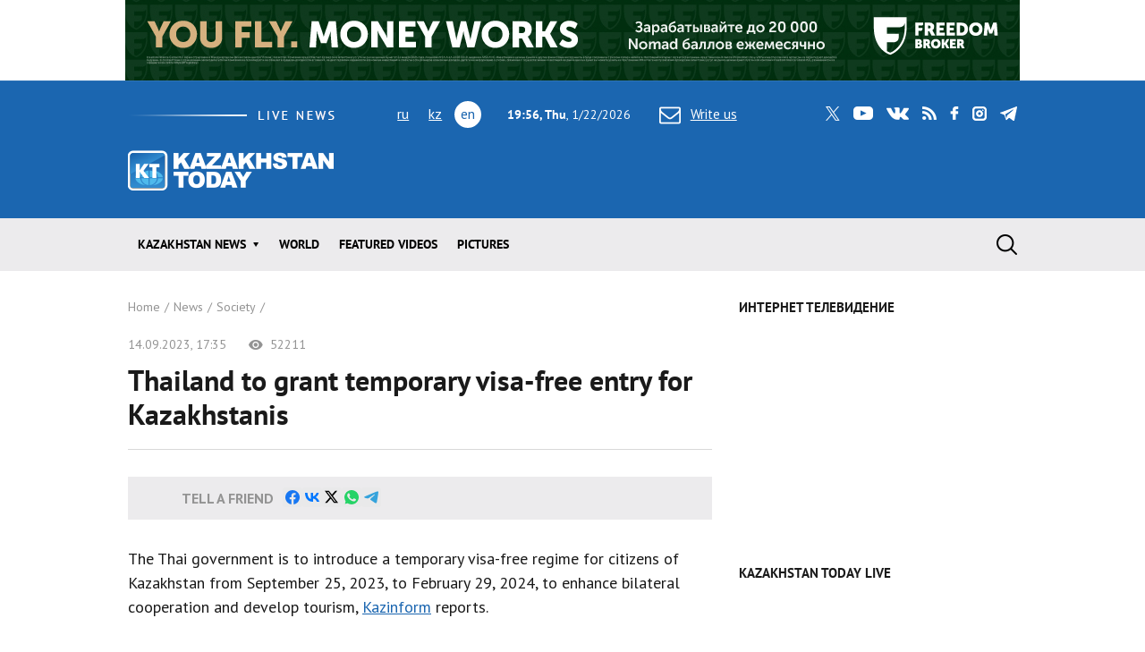

--- FILE ---
content_type: text/html; charset=utf-8
request_url: https://www.kt.kz/eng/society/thailand_to_grant_temporary_visa-free_entry_for_kazakhstanis_1377955435.html
body_size: 12988
content:
<!DOCTYPE html><html lang="en"><head><!--Required meta tags--><meta charset="utf-8" /><meta content="width=device-width, initial-scale=1, shrink-to-fit=no" name="viewport" /><meta content="Sun,Mon,Tue,Wed,Thu,Fri,Sat" name="abbr-day-names" /><meta name="csrf-param" content="authenticity_token" />
<meta name="csrf-token" content="OYbnIyDlk8V/P6Tk/pULtV22cPHbuqGAj4cvdyS3IC7IkKrV2nyt5tByYdVNTq+99Ib5fE5QXwpvz2r+SqySdQ==" /><title>Thailand to grant temporary visa-free entry for Kazakhstanis | Kazakhstan Today</title><meta name="keywords" content="Society, society, Kazakhstan news" />
<meta property="og:type" content="article" />
<meta property="og:locale" content="en" />
<meta property="og:title" content="Thailand to grant temporary visa-free entry for Kazakhstanis | Kazakhstan Today" />
<meta property="og:description" content="" /><link href="/eng/rss" rel="alternate" type="application/rss+xml" /><!--JavaScript--><script src="/packs/application-8832192e37c2a894b63b.js"></script><script src="/packs/common-fb325b097b83f3d9ae61.js"></script><!--CSS--><link rel="stylesheet" media="screen" href="/packs/application-3e423e02c29aa05e609a0a6d89c3a52f.css" /><link rel="stylesheet" media="screen" href="https://fonts.googleapis.com/css?family=PT+Sans:400,400i,700,700i&amp;amp;subset=cyrillic,cyrillic-ext" /><!-- Google tag (gtag.js) -->
<script async src="https://www.googletagmanager.com/gtag/js?id=G-XZSBP5K7W6"></script>
<script>
  window.dataLayer = window.dataLayer || [];
  function gtag(){dataLayer.push(arguments);}
  gtag('js', new Date());

  gtag('config', 'G-XZSBP5K7W6');
</script>

<!-- Yandex.RTB -->
<script>window.yaContextCb=window.yaContextCb||[]</script>
<script src="https://yandex.ru/ads/system/context.js" async></script></head><body><div class="top-stretch-bnr"><div class="a-image-bg" style="width: 1000px; height: 90px; "><a target="_blank" rel="nofollow" href="/a/click/67a0275f863b1d48610aaab5"><img src="https://www.kt.kz/neofiles/serve-image/690097f2ee7d2a0025232235" /></a></div></div><header class="header" role="banner"><div class="container d-none d-lg-block"><div class="header__first"><div class="header__live"><img alt="live news" src="/packs/images/site/live_news-dfc37f7ffc34bf7c1cebdafc7124c41d.gif" /></div><div class="header__lang"><ul class="header__lang-list"><li><a href="/rus/society/thailand_to_grant_temporary_visa-free_entry_for_kazakhstanis_1377955435.html">ru</a></li><li><a href="/kaz/society/thailand_to_grant_temporary_visa-free_entry_for_kazakhstanis_1377955435.html">kz</a></li><li class="current">en</li></ul></div><div class="header__date"><span id="data"><b>00:56, Fri</b>, 23.01.2026</span></div><div class="header__letter"><a data-toggle="modal" data-target=".modal-feedback" href="#"><i class="icon icon-letter"></i>Write us</a></div><div class="header__social"><div class="d-none d-lg-block"><ul class="social"><li class="social__item"><a class="icon icon-twitter" target="_blank" href="https://twitter.com/KaztodayKT">twitter</a></li><li class="social__item"><a class="icon icon-youtube" target="_blank" href="https://www.youtube.com/channel/UCEcAvG-vr8rlRKpH_9u5J7w">youtube</a></li><li class="social__item"><a class="icon icon-vk" target="_blank" href="https://vk.com/kazakhstantoday">vk</a></li><li class="social__item"><a class="icon icon-rss" href="/rus/rss">rss</a></li><li class="social__item"><a class="icon icon-facebook" target="_blank" href="https://www.facebook.com/pages/Kazakhstan-Today/148780348533229">facebook</a></li><li class="social__item"><a class="icon icon-instagram" target="_blank" href="https://www.instagram.com/kaztodaykt/">instagram</a></li><li class="social__item"><a class="icon icon-telegram" target="_blank" href="https://t.me/kaztodaykt">telegram</a></li></ul></div></div></div><div class="header__second"><div class="header__logo"><a href="/eng"><img alt="Kazakhstan today" src="/packs/images/site/logo-1133c521ce834efeb3f5a1ad9bb86345.png" /></a></div><div class="header__currency"><ul class="currency" data-url="/proxy/currency" id="currency-widget"><li class="currency__item usd"></li><li class="currency__item eur"></li><li class="currency__item rub"></li></ul></div></div></div><nav class="navbar navbar-expand-lg"><div class="container"><div class="logo-lang-mobile"><ul class="header__lang-list"><li><a href="/rus/society/thailand_to_grant_temporary_visa-free_entry_for_kazakhstanis_1377955435.html">ru</a></li><li><a href="/kaz/society/thailand_to_grant_temporary_visa-free_entry_for_kazakhstanis_1377955435.html">kz</a></li><li class="current">en</li></ul></div><div class="logo-mobile"><a href="/eng"><img alt="Kazakhstan today" src="/packs/images/site/logo-mobile-31777d1bd7f7fe3bf4d09a7f96c3c690.png" /></a></div><button aria-controls="navbarSupportedContent" aria-expanded="false" aria-label="Toggle navigation" class="navbar-toggler collapsed" data-target="#navbarSupportedContent" data-toggle="collapse" type="button"></button><div class="collapse navbar-collapse" id="navbarSupportedContent"><ul class="main-menu"><li class="main-menu__item dropdown"><a class="main-menu__link" data-toggle="dropdown" aria-haspopup="true" aria-expanded="false" href="/eng/all">Kazakhstan news</a><ul class="dropdown-menu"><li><a href="/eng/economy">Economy</a></li><li><a href="/eng/politics">Politics</a></li><li><a href="/eng/international_affair">Foreign policy</a></li><li><a href="/eng/society">Society</a></li><li><a href="/eng/incidents">Incidents</a></li><li><a href="/eng/sports">Sports</a></li><li><a href="/eng/government">Government</a></li></ul></li><li class="main-menu__item"><a class="main-menu__link " href="/eng/world">World</a></li><li class="main-menu__item"><a class="main-menu__link " href="/eng/video">Featured videos</a></li><li class="main-menu__item"><a class="main-menu__link " href="/eng/gallery">Pictures</a></li><li class="main-menu__item main-menu__item--social"><div class="d-none d-lg-block"><ul class="social"><li class="social__item"><a class="icon icon-twitter" target="_blank" href="https://twitter.com/KaztodayKT">twitter</a></li><li class="social__item"><a class="icon icon-youtube" target="_blank" href="https://www.youtube.com/channel/UCEcAvG-vr8rlRKpH_9u5J7w">youtube</a></li><li class="social__item"><a class="icon icon-vk" target="_blank" href="https://vk.com/kazakhstantoday">vk</a></li><li class="social__item"><a class="icon icon-rss" href="/rus/rss">rss</a></li><li class="social__item"><a class="icon icon-facebook" target="_blank" href="https://www.facebook.com/pages/Kazakhstan-Today/148780348533229">facebook</a></li><li class="social__item"><a class="icon icon-instagram" target="_blank" href="https://www.instagram.com/kaztodaykt/">instagram</a></li><li class="social__item"><a class="icon icon-telegram" target="_blank" href="https://t.me/kaztodaykt">telegram</a></li></ul></div></li></ul><form class="search-form" role="search" action="/eng/search" accept-charset="UTF-8" method="get"><input name="utf8" type="hidden" value="&#x2713;" /><span class="letter-mobile"><a class="letter-mobile" href="#">letter</a></span><div class="search-form__inner" id="search"><input type="text" name="query" id="query" class="search-form__input form-control" autocomplete="off" placeholder="Enter search query" /><input type="submit" value="search" class="search-form__button" data-disable-with="search" /><span class="search-form__button-label"></span><a class="search-form__close" href="#">close</a></div><div class="d-block d-lg-none social-mobile"><ul class="social"><li class="social__item"><a class="icon icon-twitter" target="_blank" href="https://twitter.com/KaztodayKT">twitter</a></li><li class="social__item"><a class="icon icon-youtube" target="_blank" href="https://www.youtube.com/channel/UCEcAvG-vr8rlRKpH_9u5J7w">youtube</a></li><li class="social__item"><a class="icon icon-vk" target="_blank" href="https://vk.com/kazakhstantoday">vk</a></li><li class="social__item"><a class="icon icon-rss" href="/rus/rss">rss</a></li><li class="social__item"><a class="icon icon-facebook" target="_blank" href="https://www.facebook.com/pages/Kazakhstan-Today/148780348533229">facebook</a></li><li class="social__item"><a class="icon icon-instagram" target="_blank" href="https://www.instagram.com/kaztodaykt/">instagram</a></li><li class="social__item"><a class="icon icon-telegram" target="_blank" href="https://t.me/kaztodaykt">telegram</a></li></ul></div></form></div></div></nav></header><!--begin content--><main class="content"><section class="section bg-white"><div class="container"><div class="row"><div class="col-md-8"><header class="page-heading"><nav><ol class="breadcrumb" itemscope="" itemtype="http://schema.org/BreadcrumbList"><li itemprop="itemListElement" itemscope="" itemtype="http://schema.org/ListItem"><a itemprop="item" href="/eng"><span itemprop="name">Home</span></a><meta content="1" itemprop="position" /></li><li itemprop="itemListElement" itemscope="" itemtype="http://schema.org/ListItem"><a itemprop="item" href="/eng/all"><span itemprop="name">News</span></a><meta content="2" itemprop="position" /></li><li itemprop="itemListElement" itemscope="" itemtype="http://schema.org/ListItem"><a itemprop="item" href="/eng/society"><span itemprop="name">Society</span></a><meta content="3" itemprop="position" /></li></ol></nav><div class="page-meta"><span class="date">14.09.2023, 17:35</span><span class="views"><i class="icon icon-view"></i> 52211</span></div><h1 class="page-title">Thailand to grant temporary visa-free entry for Kazakhstanis</h1></header><div class="page-content"><div class="share"><span class="share__title">Tell a friend</span><script src="//unpkg.com/ilyabirman-likely@3/release/likely.min.js">likely.initiate();</script><link href="//unpkg.com/ilyabirman-likely@3/release/likely.min.css" rel="stylesheet" /><div class="likely" data-counters="no"><div class="facebook"></div><div class="vkontakte"></div><div class="xcom"></div><div class="whatsapp"></div><div class="telegram"></div></div></div>
<div>The Thai government is to introduce a temporary visa-free regime for citizens of Kazakhstan from September 25, 2023, to February 29, 2024, to enhance bilateral cooperation and develop tourism, <a href="https://www.inform.kz/en/thailand-to-grant-temporary-visa-free-entry-for-kazakhstanis_a4111540"><u>Kazinform</u></a>&nbsp;reports.</div>
<div><br></div>
<div>This will allow Kazakhstanis to stay in the country without a visa for up to 30 days. The appropriate visa is required for longer stays.</div>
<div>&nbsp;</div>
<div><p><span class=rvts1>This information may not be reproduced without reference to Kazakhstan Today. </span><a class=rvts3 href="http://www.kt.kz/index.php?lang=rus&amp;amp;uin=1233119169&amp;amp;chapter=1233119202">Copyright of materials of News Agency Kazakhstan Today.</a></p><br></div>

</div><footer class="page-footer"><div class="report-error"><div class="report-error-title">Found an error in the text?</div><p>Select the error and press <span class="badge badge-primary">Ctrl</span> + <span class="badge badge-primary">Enter</span> at the same time.</p></div></footer><header class="heading"><h2 class="heading__title"><span>relevant news</span></h2></header><div class="related-news-list"><div class="related-news-list__item"><header class="page-heading"><div class="page-meta"><span class="date">22.01.2026, 09:25</span><span class="views"><i class="icon icon-view"></i> 3941</span></div><h3>Kazakh Senate to debate international agreements with Mongolia, France</h3><div class="page-content-lead"><Image=1153602656=true></div></header><div class="page-content"><div class="page-content-preview"><picture><img alt="Kazakh Senate to debate international agreements with Mongolia, France" src="https://www.kt.kz/neofiles/serve-image/69722eb616b8480027d3956b" width="1000" height="700" /></picture></div><div class="share"><span class="share__title">Tell a friend</span><script src="//unpkg.com/ilyabirman-likely@3/release/likely.min.js">likely.initiate();</script><link href="//unpkg.com/ilyabirman-likely@3/release/likely.min.css" rel="stylesheet" /><div class="likely" data-counters="no"><div class="facebook"></div><div class="vkontakte"></div><div class="xcom"></div><div class="whatsapp"></div><div class="telegram"></div></div></div>
<div>The deputies of the Kazakh Senate are expected to convene today at 10:00 a.m., <a href="https://qazinform.com/news/kazakh-senate-to-debate-international-agreements-with-mongolia-france-817791"><u>Qazinform News Agency</u></a>&nbsp;reports.</div>
<div><br></div>
<div>Ratification of the Readmission Agreement between the Governments of Kazakhstan and France is on the agenda. The agreement is purposed to create a legal framework for bilateral cooperation on the readmission of people staying in the territories of the two countries in violation of national laws.</div>
<div><br></div>
<div>The document provides for the return of citizens to their country of nationality if they have violated conditions of stay, for example, through the loss of identity documents.</div>
<div><br></div>
<div>Kazakh citizens will be able to return from France in cases where competent authorities are notified of the loss of identity documents or illegal residence in that country - without the application of any sanctions. The French Ministry of the Interior will assist them in processing the necessary documents for their return home.</div>
<div>&nbsp;</div>
<div><p><span class=rvts1>This information may not be reproduced without reference to Kazakhstan Today. </span><a class=rvts3 href="http://www.kt.kz/index.php?lang=rus&amp;amp;uin=1233119169&amp;amp;chapter=1233119202">Copyright of materials of News Agency Kazakhstan Today.</a></p><br></div>

</div><footer class="page-footer"><div class="report-error"><div class="report-error-title">Found an error in the text?</div><p>Select the error and press <span class="badge badge-primary">Ctrl</span> + <span class="badge badge-primary">Enter</span> at the same time.</p></div></footer></div><div class="related-news-list__item"><header class="page-heading"><div class="page-meta"><span class="date">20.01.2026, 12:45</span><span class="views"><i class="icon icon-view"></i> 42936</span></div><h3>Kazakhstan’s Ethnic Collection Receives a Prestigious Award at "International Kids Fashion Week"</h3></header><div class="page-content"><div class="share"><span class="share__title">Tell a friend</span><script src="//unpkg.com/ilyabirman-likely@3/release/likely.min.js">likely.initiate();</script><link href="//unpkg.com/ilyabirman-likely@3/release/likely.min.css" rel="stylesheet" /><div class="likely" data-counters="no"><div class="facebook"></div><div class="vkontakte"></div><div class="xcom"></div><div class="whatsapp"></div><div class="telegram"></div></div></div>
<div>An international event in the field of children’s fashion - International Kids Fashion Week took place in Abu-Dhabi under the patronage of Sheikha Fakhra bint Dhiyab Al Nahyan, Ministry of Foreign Affairs of the Republic of Kazakhstan <a href="https://www.gov.kz/memleket/entities/mfa/press/region-news/details/27608?lang=en"><u>reports</u></a>.</div>
<div><br></div>
<div>The fashion week was organized by Mona Al Mansouri, the first fashion designer of the United Arab Emirates and one of the key figures in the development of international projects in children’s fashion and culture.</div>
<div><br></div>
<div>The event brought together designers and participants from Kazakhstan, the UAE, Russia, India, Morocco, Australia, Zambia, Thailand, the Philippines, and Oman, confirming the status of International Kids Fashion Week as a global cultural and fashion platform.</div>
<div><br></div>
<div>The Kazakh ethnic collection, inspired by national traditions, ornamental patterns, and cultural heritage, attracted great interest from the international audience.</div>
<div><br></div>
<div>Following the runway shows, Kazakh designer Gaukhar Kanatbay was awarded the title of Best Children’s Designer, recognizing her creative approach and successful integration of ethnic motifs into contemporary children’s fashion.</div>
<div><br></div>
<div>In addition, the Embassy of Kazakhstan in Abu Dhabi was honored with a special award from the event organizers for its support in facilitating Kazakhstan’s participation, highlighting the important role of diplomatic engagement in promoting cultural and humanitarian cooperation.</div>
<div><br></div>
<div>International Kids Fashion Week once again demonstrated that culture, fashion, and children’s creativity serve as important bridges between nations, fostering international dialogue, mutual understanding, and friendship among countries.</div>
<div>&nbsp;</div>
<div><p><span class=rvts1>This information may not be reproduced without reference to Kazakhstan Today. </span><a class=rvts3 href="http://www.kt.kz/index.php?lang=rus&amp;amp;uin=1233119169&amp;amp;chapter=1233119202">Copyright of materials of News Agency Kazakhstan Today.</a></p><br></div>

</div><footer class="page-footer"><div class="report-error"><div class="report-error-title">Found an error in the text?</div><p>Select the error and press <span class="badge badge-primary">Ctrl</span> + <span class="badge badge-primary">Enter</span> at the same time.</p></div></footer></div><div class="related-news-list__item"><header class="page-heading"><div class="page-meta"><span class="date">20.01.2026, 12:35</span><span class="views"><i class="icon icon-view"></i> 42031</span></div><h3>Saving the Aral Sea remains a crucial task for all humanity - Tokayev</h3></header><div class="page-content"><div class="share"><span class="share__title">Tell a friend</span><script src="//unpkg.com/ilyabirman-likely@3/release/likely.min.js">likely.initiate();</script><link href="//unpkg.com/ilyabirman-likely@3/release/likely.min.css" rel="stylesheet" /><div class="likely" data-counters="no"><div class="facebook"></div><div class="vkontakte"></div><div class="xcom"></div><div class="whatsapp"></div><div class="telegram"></div></div></div>
<div>Addressing the V Ulttyq Qurultay in Kyzylorda, President of Kazakhstan Kassym‑Jomart Tokayev focused on the issue concerning the Aral Sea, stressing its global importance, <a href="https://qazinform.com/news/saving-the-aral-sea-remains-a-crucial-task-for-all-humanity-tokayev-8e6c80"><u>Qazinform News Agency</u></a>&nbsp;reports.</div>
<div><br></div>
<div>He emphasized that the problem of the Aral Sea remains highly relevant and extends far beyond the borders of a single country.</div>
<div><br></div>
<div>The President said it is impossible not to raise the issue of the Aral Sea. Saving the Aral Sea remains an urgent task for all humanity. The Head of State reminded that he repeatedly brought this matter up on international platforms.</div>
<div><br></div>
<div>Kassym-Jomart Tokayev said the years of targeted efforts have helped preserve the Northern Aral, and he reminded that it has been five years since the start of the restoration project.</div>
<div>&nbsp;</div>
<div><p><span class=rvts1>This information may not be reproduced without reference to Kazakhstan Today. </span><a class=rvts3 href="http://www.kt.kz/index.php?lang=rus&amp;amp;uin=1233119169&amp;amp;chapter=1233119202">Copyright of materials of News Agency Kazakhstan Today.</a></p><br></div>

</div><footer class="page-footer"><div class="report-error"><div class="report-error-title">Found an error in the text?</div><p>Select the error and press <span class="badge badge-primary">Ctrl</span> + <span class="badge badge-primary">Enter</span> at the same time.</p></div></footer></div><div class="related-news-list__item"><header class="page-heading"><div class="page-meta"><span class="date">20.01.2026, 11:53</span><span class="views"><i class="icon icon-view"></i> 43021</span></div><h3>Kazakh Artists Perform in New Delhi</h3><div class="page-content-lead"><Image=1153602556=true></div></header><div class="page-content"><div class="page-content-preview"><picture><img alt="Kazakh Artists Perform in New Delhi" src="https://www.kt.kz/neofiles/serve-image/696f8d2a16b848000a4f08c9" width="1000" height="428" /></picture><div class="picture-description"><span class="picture-description-prefix">Images |</span> gov.kz</div></div><div class="share"><span class="share__title">Tell a friend</span><script src="//unpkg.com/ilyabirman-likely@3/release/likely.min.js">likely.initiate();</script><link href="//unpkg.com/ilyabirman-likely@3/release/likely.min.css" rel="stylesheet" /><div class="likely" data-counters="no"><div class="facebook"></div><div class="vkontakte"></div><div class="xcom"></div><div class="whatsapp"></div><div class="telegram"></div></div></div>
<div>As part of the 11th Music and Dance Festival held in New Delhi, Kazakh artists delivered a performance, marking a significant milestone in the development of cultural and humanitarian cooperation between the Kazakhstan and India, Ministry of Foreign Affairs of the Republic of Kazakhstan <a href="https://www.gov.kz/memleket/entities/mfa/press/region-news/details/27607?lang=en"><u>reports</u></a>.</div>
<div><br></div>
<div>Kazakhstan was represented by approximately 68 artists, including the Astana State Academic Philharmony named after Erkegali Rakhmadiev, conducted by Maestro Abzal Mukhitdin, the "Gakku" dance ensemble, as well as the Kazakh Chamber Choir of the Aktobe Regional Philharmony named after Gaziza Zhubanova.</div>
<div><br></div>
<div>A highlight of the festival programme was the joint performances by Kazakh aritsts with Indian musicians - Lakshminarayana Subramaniam and Kavita Krishnamurti, which vividly demonstrated the creative harmony and mutual respect between the musical traditions of Kazakhstan and India.</div>
<div><br></div>
<div>To the concerts were attended citizens of Kazakhstan who live in India, diplomats of the Embassy of Kazakhstan in India, as well as Kazakh students studying at Indian higher education institutions, creating a special atmosphere of unity and national pride.</div>
<div><br></div>
<div>This cultural initiative stands as a notable example of Kazakh-Indo cultural diplomacy, contributing to the strengthening of mutual understanding between the two nations and enhancing Kazakhstan’s international cultural presence.</div>
<div><br></div>
<div>In addition to the performances in New Delhi, the tour programme of the Kazakh artists continue in other major cities of India, which scheduled in Kolkata, Chennai, and Bengaluru.</div>
<div>&nbsp;</div>
<div><p><span class=rvts1>This information may not be reproduced without reference to Kazakhstan Today. </span><a class=rvts3 href="http://www.kt.kz/index.php?lang=rus&amp;amp;uin=1233119169&amp;amp;chapter=1233119202">Copyright of materials of News Agency Kazakhstan Today.</a></p><br></div>

</div><footer class="page-footer"><div class="report-error"><div class="report-error-title">Found an error in the text?</div><p>Select the error and press <span class="badge badge-primary">Ctrl</span> + <span class="badge badge-primary">Enter</span> at the same time.</p></div></footer></div><div class="related-news-list__item"><header class="page-heading"><div class="page-meta"><span class="date">19.01.2026, 18:23</span><span class="views"><i class="icon icon-view"></i> 60991</span></div><h3>Mobile network coverage to be expanded along Kazakhstan’s highways</h3></header><div class="page-content"><div class="share"><span class="share__title">Tell a friend</span><script src="//unpkg.com/ilyabirman-likely@3/release/likely.min.js">likely.initiate();</script><link href="//unpkg.com/ilyabirman-likely@3/release/likely.min.css" rel="stylesheet" /><div class="likely" data-counters="no"><div class="facebook"></div><div class="vkontakte"></div><div class="xcom"></div><div class="whatsapp"></div><div class="telegram"></div></div></div>
<div>The Kazakh Ministry of Digital Development, Innovation and Aerospace Industry and TTC Transtelecom have signed an agreement to build telecommunications infrastructure aimed at ensuring stable mobile internet and voice services along the nation’s highways, <a href="https://qazinform.com/news/mobile-network-coverage-to-be-expanded-along-kazakhstans-highways-70fe22"><u>Qazinform News Agency</u></a>&nbsp;reports.</div>
<div><br></div>
<div>As part of the national Accessible Internet initiative, the project aims to eliminate so-called "white spots" along highways-areas where mobile coverage is absent or unreliable-allowing drivers and passengers to remain connected on the road for navigation, emergency calls, and access to banking and government services.</div>
<div><br></div>
<div>The project will be rolled out in phases, with work on national highways set to be completed by the end of 2026 and coverage of regional roads by the end of 2027. Under the agreement, Transtelecom will fully finance the project without the use of government funds.</div>
<div><br></div>
<div>The project envisages covering more than 40,000 kilometers of roads in two phases, with stable connectivity along highways expected to boost road safety, improve the efficiency of emergency services, and facilitate the deployment of intelligent traffic management and road monitoring systems.</div>
<div><br></div>
<div>The project includes the construction of more than 500 antenna towers and mobile base stations, which will substantially expand coverage and enhance service quality along Kazakhstan’s key transport corridors.</div>
<div>&nbsp;</div>
<div><p><span class=rvts1>This information may not be reproduced without reference to Kazakhstan Today. </span><a class=rvts3 href="http://www.kt.kz/index.php?lang=rus&amp;amp;uin=1233119169&amp;amp;chapter=1233119202">Copyright of materials of News Agency Kazakhstan Today.</a></p><br></div>

</div><footer class="page-footer"><div class="report-error"><div class="report-error-title">Found an error in the text?</div><p>Select the error and press <span class="badge badge-primary">Ctrl</span> + <span class="badge badge-primary">Enter</span> at the same time.</p></div></footer></div><div class="related-news-list__item"><header class="page-heading"><div class="page-meta"><span class="date">18.01.2026, 11:45</span><span class="views"><i class="icon icon-view"></i> 80006</span></div><h3>Kazakh athletes bag bronze at Asian Shotgun Championship in Doha</h3><div class="page-content-lead"><Image=1153602449=true></div></header><div class="page-content"><div class="page-content-preview"><picture><img alt="Kazakh athletes bag bronze at Asian Shotgun Championship in Doha" src="https://www.kt.kz/neofiles/serve-image/696cf4f2ee7d2a002565f34c" width="1000" height="667" /></picture><div class="picture-description"><span class="picture-description-prefix">Images |</span> depositphotos.com</div></div><div class="share"><span class="share__title">Tell a friend</span><script src="//unpkg.com/ilyabirman-likely@3/release/likely.min.js">likely.initiate();</script><link href="//unpkg.com/ilyabirman-likely@3/release/likely.min.css" rel="stylesheet" /><div class="likely" data-counters="no"><div class="facebook"></div><div class="vkontakte"></div><div class="xcom"></div><div class="whatsapp"></div><div class="telegram"></div></div></div>
<div>The Kazakhstan national team secured another podium finish at the Asian Shotgun Championship in Doha, Qatar,<a href="https://qazinform.com/news/kazakh-athletes-bag-bronze-at-asian-shotgun-championship-in-doha-42977e"><u>&nbsp;Qazinform News Agency</u></a>&nbsp;cites the Sports Committee.</div>
<div><br></div>
<div>In the skeet mixed team event, Kazakhstan’s Assem Orynbay and Eduard Yechshenko claimed the bronze. The host nation, Qatar, took the gold, while the South Korean team earned the silver.</div>
<div><br></div>
<div>It is noted that 196 athletes from 17 countries are competing in the continental championship until January 22. </div>
<div>&nbsp;</div>
<div><p><span class=rvts1>This information may not be reproduced without reference to Kazakhstan Today. </span><a class=rvts3 href="http://www.kt.kz/index.php?lang=rus&amp;amp;uin=1233119169&amp;amp;chapter=1233119202">Copyright of materials of News Agency Kazakhstan Today.</a></p><br></div>

</div><footer class="page-footer"><div class="report-error"><div class="report-error-title">Found an error in the text?</div><p>Select the error and press <span class="badge badge-primary">Ctrl</span> + <span class="badge badge-primary">Enter</span> at the same time.</p></div></footer></div><div class="related-news-list__item"><header class="page-heading"><div class="page-meta"><span class="date">18.01.2026, 08:15</span><span class="views"><i class="icon icon-view"></i> 79316</span></div><h3>East Kazakhstan village records bone-chilling -53°C</h3><div class="page-content-lead"><Image=1153602448=true></div></header><div class="page-content"><div class="page-content-preview"><picture><img alt="East Kazakhstan village records bone-chilling -53°C" src="https://www.kt.kz/neofiles/serve-image/696cf47816b84800234f0817" width="1000" height="700" /></picture></div><div class="share"><span class="share__title">Tell a friend</span><script src="//unpkg.com/ilyabirman-likely@3/release/likely.min.js">likely.initiate();</script><link href="//unpkg.com/ilyabirman-likely@3/release/likely.min.css" rel="stylesheet" /><div class="likely" data-counters="no"><div class="facebook"></div><div class="vkontakte"></div><div class="xcom"></div><div class="whatsapp"></div><div class="telegram"></div></div></div>
<div>A temperature of -53°C (-63°F) was recorded in the village of Parygino, the Altay District of the East Kazakhstan region, <a href="https://qazinform.com/news/east-kazakhstan-village-records-bone-chilling-53c-013cc5"><u>Qazinform News Agency</u></a>&nbsp;reports.</div>
<div><br></div>
<div>On January 15, the thermometer in Parygino dropped to -45°C(-49°F), and by the morning of January 16, it reached -53°C (-63°F).</div>
<div><br></div>
<div>By midday, the temperature rose slightly to -48°C(-54°F). Gani Tolekov, the Akim (head) of the rural district, noted that residents are well-prepared for such extreme conditions.</div>
<div><br></div>
<p><blockquote>Social and vital infrastructure facilities are operating as usual. No disruptions or malfunctions have been reported," confirmed Renat Kurmambayev, the Akim of the Altay district.</blockquote></p>
<div>&nbsp;</div>
<div><p><span class=rvts1>This information may not be reproduced without reference to Kazakhstan Today. </span><a class=rvts3 href="http://www.kt.kz/index.php?lang=rus&amp;amp;uin=1233119169&amp;amp;chapter=1233119202">Copyright of materials of News Agency Kazakhstan Today.</a></p><br></div>

</div><footer class="page-footer"><div class="report-error"><div class="report-error-title">Found an error in the text?</div><p>Select the error and press <span class="badge badge-primary">Ctrl</span> + <span class="badge badge-primary">Enter</span> at the same time.</p></div></footer></div><div class="related-news-list__item"><header class="page-heading"><div class="page-meta"><span class="date">17.01.2026, 18:00</span><span class="views"><i class="icon icon-view"></i> 100291</span></div><h3>Kazakh emergency services rescue 81 foreign nationals from bus in Kokshetau</h3></header><div class="page-content"><div class="share"><span class="share__title">Tell a friend</span><script src="//unpkg.com/ilyabirman-likely@3/release/likely.min.js">likely.initiate();</script><link href="//unpkg.com/ilyabirman-likely@3/release/likely.min.css" rel="stylesheet" /><div class="likely" data-counters="no"><div class="facebook"></div><div class="vkontakte"></div><div class="xcom"></div><div class="whatsapp"></div><div class="telegram"></div></div></div>
<div>Emergency crews in Kokshetau successfully evacuated 81 citizens of Tajikistan after their international bus became stranded in life-threatening sub-zero temperatures, <a href="https://qazinform.com/news/kazakh-emergency-services-rescue-81-foreign-nationals-from-bus-in-kokshetau-af8685"><u>Qazinform News Agency</u></a>&nbsp;reports.</div>
<div><br></div>
<div>The Akmola Regional Emergency Department reported that the bus was halted in Kokshetau after dangerously low temperatures created hazardous driving conditions.</div>
<div><br></div>
<p><blockquote>There were 81 foreign citizens on board, including 17 children. All passengers are citizens of the Republic of Tajikistan," stated Yersain Koishibayev, the Emergency Department's official spokesperson.</blockquote></p>
<div>&nbsp;</div>
<div><p><span class=rvts1>This information may not be reproduced without reference to Kazakhstan Today. </span><a class=rvts3 href="http://www.kt.kz/index.php?lang=rus&amp;amp;uin=1233119169&amp;amp;chapter=1233119202">Copyright of materials of News Agency Kazakhstan Today.</a></p><br></div>

</div><footer class="page-footer"><div class="report-error"><div class="report-error-title">Found an error in the text?</div><p>Select the error and press <span class="badge badge-primary">Ctrl</span> + <span class="badge badge-primary">Enter</span> at the same time.</p></div></footer></div></div></div><div class="col-md-4"><div class="sidebar-top-bnr"><p><strong>ИНТЕРНЕТ ТЕЛЕВИДЕНИЕ</strong></p>
<iframe width="100%" height="215" src="https://www.youtube.com/embed/R9VILSbeWLA?mute=1&autoplay=1" title="YouTube video player" frameborder="0" allow="accelerometer; autoplay; clipboard-write; encrypted-media; gyroscope; picture-in-picture; web-share" referrerpolicy="strict-origin-when-cross-origin" allowfullscreen></iframe>
<p>&nbsp;</p>
<p><strong>KAZAKHSTAN TODAY LIVE</strong></p>
<iframe width="100%" height="215" 
  src="https://www.youtube.com/embed/videoseries?list=PLgUZH7v2Ak9oGtaUCPs9ST64G9bQ-7dG_&autoplay=1&mute=1" 
  frameborder="0" allow="autoplay; encrypted-media" allowfullscreen>
</iframe></div><div class="widget-external"><iframe async="" frameborder="0" height="540px" horizontalscrolling="no" id="tgw_6204be8d85ece7475e249356" scrolling="no" verticalscrolling="no" width="100%"></iframe></div><script>document.addEventListener("DOMContentLoaded", function() {
  document.getElementById("tgw_6204be8d85ece7475e249356").setAttribute("src", "https://tgwidget.com/channel/v2.0/?id=6204be8d85ece7475e249356")
})</script><!--begin widget--><div class="widget"><h2 class="widget__title">Most viewed</h2><ul class="nav nav-news" id="myTab" role="tablist"><li class="nav-news__item"><a class="nav-news__link  active" id="today-tab" data-toggle="tab" role="tab" aria-controls="today" aria-selected="true" href="#today">today</a></li><li class="nav-news__item"><a class="nav-news__link " id="week-tab" data-toggle="tab" role="tab" aria-controls="week" aria-selected="false" href="#week">week</a></li><li class="nav-news__item"><a class="nav-news__link " id="month-tab" data-toggle="tab" role="tab" aria-controls="month" aria-selected="false" href="#month">month</a></li></ul><div class="tab-content" id="myTabContent"><div aria-labelledby="today-tab" class="tab-pane fad show active" id="today" role="tabpanel"><ul class="news-simple-list"><li class="news-simple-list__item"><article class="news-simple"><span class="date">22.01.2026, 12:12</span><div class="news-simple__title"><a href="/eng/politics/meeting_with_the_newly_appointed_head_of_unhcr_1377986813.html">Meeting with the Newly Appointed Head of UNHCR Representation for Central Asia Held at the Kazakh Foreign Ministry</a></div><div class="news-simple__meta"><span class="views"><i class="icon icon-view"></i> 11946</span></div><a class="overlay-link" href="/eng/politics/meeting_with_the_newly_appointed_head_of_unhcr_1377986813.html">Meeting with the Newly Appointed Head of UNHCR Representation for Central Asia Held at the Kazakh Foreign Ministry</a></article></li><li class="news-simple-list__item"><article class="news-simple"><span class="date">22.01.2026, 12:55</span><div class="news-simple__title"><a href="/eng/politics/kazakhstan_and_czech_republic_expand_cooperation_in_1377986814.html">Kazakhstan and Czech Republic Expand Cooperation in Industry and Technology</a></div><div class="news-simple__meta"><span class="views"><i class="icon icon-view"></i> 11686</span></div><a class="overlay-link" href="/eng/politics/kazakhstan_and_czech_republic_expand_cooperation_in_1377986814.html">Kazakhstan and Czech Republic Expand Cooperation in Industry and Technology</a></article></li><li class="news-simple-list__item"><article class="news-simple"><span class="date">22.01.2026, 14:45</span><div class="news-simple__title"><a href="/eng/politics/kazakhstan_and_korea_are_deepening_interregional_cooperation_1377986815.html">Kazakhstan and Korea are Deepening Interregional Cooperation</a></div><div class="news-simple__meta"><span class="views"><i class="icon icon-view"></i> 11431</span></div><a class="overlay-link" href="/eng/politics/kazakhstan_and_korea_are_deepening_interregional_cooperation_1377986815.html">Kazakhstan and Korea are Deepening Interregional Cooperation</a></article></li><li class="news-simple-list__item"><article class="news-simple"><span class="date">22.01.2026, 15:21</span><div class="news-simple__title"><a href="/eng/politics/the_upcoming_constitutional_reforms_in_kazakhstan_1377986816.html">The Upcoming Constitutional Reforms in Kazakhstan Received High Praise from the President of the OSCE Parliamentary Assembly</a></div><div class="news-simple__meta"><span class="views"><i class="icon icon-view"></i> 11141</span></div><a class="overlay-link" href="/eng/politics/the_upcoming_constitutional_reforms_in_kazakhstan_1377986816.html">The Upcoming Constitutional Reforms in Kazakhstan Received High Praise from the President of the OSCE Parliamentary Assembly</a></article></li><li class="news-simple-list__item"><article class="news-simple"><span class="date">22.01.2026, 17:52</span><div class="news-simple__title"><a href="/eng/politics/kazakhstan_-_thailand_new_opportunities_for_cooperation_1377986817.html">Kazakhstan - Thailand: New Opportunities for Cooperation Discussed in Phuket</a></div><div class="news-simple__meta"><span class="views"><i class="icon icon-view"></i> 10856</span></div><a class="overlay-link" href="/eng/politics/kazakhstan_-_thailand_new_opportunities_for_cooperation_1377986817.html">Kazakhstan - Thailand: New Opportunities for Cooperation Discussed in Phuket</a></article></li></ul></div><div aria-labelledby="week-tab" class="tab-pane fad" id="week" role="tabpanel"><ul class="news-simple-list"><li class="news-simple-list__item"><article class="news-simple"><span class="date">17.01.2026, 18:00</span><div class="news-simple__title"><a href="/eng/society/kazakh_emergency_services_rescue_81_foreign_nationals_1377986564.html">Kazakh emergency services rescue 81 foreign nationals from bus in Kokshetau</a></div><div class="news-simple__meta"><span class="views"><i class="icon icon-view"></i> 100451</span></div><a class="overlay-link" href="/eng/society/kazakh_emergency_services_rescue_81_foreign_nationals_1377986564.html">Kazakh emergency services rescue 81 foreign nationals from bus in Kokshetau</a></article></li><li class="news-simple-list__item"><article class="news-simple"><span class="date">17.01.2026, 10:20</span><div class="news-simple__title"><a href="/eng/society/severe_frost_to_grip_kazakhstan_s_east_on_jan_17_1377986561.html">Severe frost to grip Kazakhstan&#39;s east on Jan 17</a></div><div class="news-simple__meta"><span class="views"><i class="icon icon-view"></i> 98461</span></div><a class="overlay-link" href="/eng/society/severe_frost_to_grip_kazakhstan_s_east_on_jan_17_1377986561.html">Severe frost to grip Kazakhstan&#39;s east on Jan 17</a></article></li><li class="news-simple-list__item"><article class="news-simple"><span class="date">16.01.2026, 20:14</span><div class="news-simple__title"><a href="/eng/politics/cooperation_in_artificial_intelligence_and_digital_1377986545.html">Cooperation in Artificial Intelligence and Digital Technologies Discussed in Hong Kong</a></div><div class="news-simple__meta"><span class="views"><i class="icon icon-view"></i> 97556</span></div><a class="overlay-link" href="/eng/politics/cooperation_in_artificial_intelligence_and_digital_1377986545.html">Cooperation in Artificial Intelligence and Digital Technologies Discussed in Hong Kong</a></article></li><li class="news-simple-list__item"><article class="news-simple"><span class="date">16.01.2026, 19:20</span><div class="news-simple__title"><a href="/eng/politics/legal_cooperation_with_kazakhstan_discussed_in_the_1377986544.html">Legal Cooperation with Kazakhstan Discussed in the Capital of Hungary</a></div><div class="news-simple__meta"><span class="views"><i class="icon icon-view"></i> 85741</span></div><a class="overlay-link" href="/eng/politics/legal_cooperation_with_kazakhstan_discussed_in_the_1377986544.html">Legal Cooperation with Kazakhstan Discussed in the Capital of Hungary</a></article></li><li class="news-simple-list__item"><article class="news-simple"><span class="date">17.01.2026, 13:50</span><div class="news-simple__title"><a href="/eng/politics/president_appoints_new_top_military_commander_1377986562.html">President appoints new top military commander</a></div><div class="news-simple__meta"><span class="views"><i class="icon icon-view"></i> 85711</span></div><a class="overlay-link" href="/eng/politics/president_appoints_new_top_military_commander_1377986562.html">President appoints new top military commander</a></article></li></ul></div><div aria-labelledby="month-tab" class="tab-pane fad" id="month" role="tabpanel"><ul class="news-simple-list"><li class="news-simple-list__item"><article class="news-simple"><span class="date">28.12.2025, 18:12</span><div class="news-simple__title"><a href="/eng/society/scientists_talked_about_the_geomagnetic_situation_on_1377985793.html">Scientists talked about the geomagnetic situation on Earth until the end of the year</a></div><div class="news-simple__meta"><span class="views"><i class="icon icon-view"></i> 176326</span></div><a class="overlay-link" href="/eng/society/scientists_talked_about_the_geomagnetic_situation_on_1377985793.html">Scientists talked about the geomagnetic situation on Earth until the end of the year</a></article></li><li class="news-simple-list__item"><article class="news-simple"><span class="date">31.12.2025, 18:20</span><div class="news-simple__title"><a href="/eng/economy/xinjiang_lihua_increases_the_investment_volume_in_1377985937.html">Xinjiang Lihua increases the investment volume in Kazakhstan to 600 million US dollars</a></div><div class="news-simple__meta"><span class="views"><i class="icon icon-view"></i> 175646</span></div><a class="overlay-link" href="/eng/economy/xinjiang_lihua_increases_the_investment_volume_in_1377985937.html">Xinjiang Lihua increases the investment volume in Kazakhstan to 600 million US dollars</a></article></li><li class="news-simple-list__item"><article class="news-simple"><span class="date">31.12.2025, 09:20</span><div class="news-simple__title"><a href="/eng/society/direct_flight_linking_kazakhstan_s_almaty_and_china_s_1377985931.html">Direct flight linking Kazakhstan’s Almaty and China’s Chengdu launched</a></div><div class="news-simple__meta"><span class="views"><i class="icon icon-view"></i> 169596</span></div><a class="overlay-link" href="/eng/society/direct_flight_linking_kazakhstan_s_almaty_and_china_s_1377985931.html">Direct flight linking Kazakhstan’s Almaty and China’s Chengdu launched</a></article></li><li class="news-simple-list__item"><article class="news-simple"><span class="date">01.01.2026, 19:10</span><div class="news-simple__title"><a href="/eng/society/new_year_s_tie_equal_number_of_boys_and_girls_born_in_1377985990.html">New Year’s tie: Equal number of boys and girls born in Kazakhstan</a></div><div class="news-simple__meta"><span class="views"><i class="icon icon-view"></i> 168851</span></div><a class="overlay-link" href="/eng/society/new_year_s_tie_equal_number_of_boys_and_girls_born_in_1377985990.html">New Year’s tie: Equal number of boys and girls born in Kazakhstan</a></article></li><li class="news-simple-list__item"><article class="news-simple"><span class="date">06.01.2026, 20:54</span><div class="news-simple__title"><a href="/eng/government/kazakhstan_tests_alemgpt_ai_platform_for_public_services_1377986157.html">Kazakhstan tests AlemGPT AI platform for public services</a></div><div class="news-simple__meta"><span class="views"><i class="icon icon-view"></i> 165861</span></div><a class="overlay-link" href="/eng/government/kazakhstan_tests_alemgpt_ai_platform_for_public_services_1377986157.html">Kazakhstan tests AlemGPT AI platform for public services</a></article></li></ul></div></div></div><!--end widget--><article class="news-widjet"><div class="news-widjet__in"><h2 class="news-widjet__tag">Relevant</h2><div class="news-widjet__content"><div class="news-widjet__left"><span class="news-widjet__image" style="background-image:url(https://www.kt.kz/neofiles/serve-image/6972262516b8480023d3956e)"></span></div><h4 class="news-widjet__title"><a href="/eng/politics/meeting_with_the_newly_appointed_head_of_unhcr_1377986813.html">Meeting with the Newly Appointed Head of UNHCR Representation for Central Asia Held at the Kazakh Foreign Ministry</a></h4><a class="overlay-link" href="/eng/politics/meeting_with_the_newly_appointed_head_of_unhcr_1377986813.html">Meeting with the Newly Appointed Head of UNHCR Representation for Central Asia Held at the Kazakh Foreign Ministry</a></div></div></article></div></div></div></section></main><!--begin footer--><footer class="footer" role="contentinfo"><div class="container"><div class="row"><div class="col-lg-8"><ul class="nav-footer"><li class="nav-footer__item"><a href="/eng/about/agency_1377935781.html">AGENCY</a></li><li class="nav-footer__item"><a href="/eng/about/advertise_with_us_1377938653.html">ADVERTISE WITH US</a></li></ul></div><div class="col-lg-4"><div class="d-none d-lg-block"><ul class="social"><li class="social__item"><a class="icon icon-twitter" target="_blank" href="https://twitter.com/KaztodayKT">twitter</a></li><li class="social__item"><a class="icon icon-youtube" target="_blank" href="https://www.youtube.com/channel/UCEcAvG-vr8rlRKpH_9u5J7w">youtube</a></li><li class="social__item"><a class="icon icon-vk" target="_blank" href="https://vk.com/kazakhstantoday">vk</a></li><li class="social__item"><a class="icon icon-rss" href="/rus/rss">rss</a></li><li class="social__item"><a class="icon icon-facebook" target="_blank" href="https://www.facebook.com/pages/Kazakhstan-Today/148780348533229">facebook</a></li><li class="social__item"><a class="icon icon-instagram" target="_blank" href="https://www.instagram.com/kaztodaykt/">instagram</a></li><li class="social__item"><a class="icon icon-telegram" target="_blank" href="https://t.me/kaztodaykt">telegram</a></li></ul></div><div class="footer__logo"><img alt="Kazakhstan today" src="/packs/images/site/logo-footer-f74e84fc72636d12b767a7434c5141b6.jpg" /></div></div></div><div class="row footer__second"><div class="col-lg-3 d-none d-lg-block"><p class="mistake">Found a mistake?<br>Select and hit Ctrl+Enter</p></div><div class="col-lg-5"><p>Opinions, estimates and projection in the articles reflect the author&#39;s point of view and may not reflect Kazakhstan Today&#39;s position</p></div><div class="col-lg-4"><p>&copy; All rights reserved<br>TOO «Kazakhstan Today Media Group», 2026</p><p>Stock photos by <a target="_blank" href="https://depositphotos.com/"><img alt="Depositphotos" src="/packs/images/site/depositphotos-e4b452dcd5d0e06ad37b8c59950e3b9e.png" /></a></p></div></div></div></footer><!--end footer--><div aria-hidden="true" aria-labelledby="myLargeModalLabel" class="modal fade modal-feedback" role="dialog" tabindex="-1"><div class="modal-dialog modal-lg"><div class="modal-content"><div class="modal-header"><h5 class="modal-title">Write us</h5><button aria-label="Close" class="close" data-dismiss="modal" type="button"></button></div><div class="modal-body"><form enctype="multipart/form-data" action="/feedback" accept-charset="UTF-8" method="post"><input name="utf8" type="hidden" value="&#x2713;" /><input type="hidden" name="authenticity_token" value="HXnKx/P43P0CIzVW9SrXDSeYYB7e966a0NYM+PSAZ7p723bewldY8+lRBY0bU4l+HTfU0j9ePr9q8yvgwTLqmQ==" /><div class="form-group"><input type="text" name="name" id="name" class="form-control" placeholder="Your name..." /></div><div class="form-group"><input type="email" name="email" id="email" class="form-control" placeholder="Your email..." /></div><div class="form-group"><input type="text" name="phone" id="phone" class="form-control" placeholder="Your phone number (optional)..." /></div><div class="form-group"><textarea name="message" id="message" cols="30" rows="7" class="form-control" placeholder="Message body...">
</textarea><input type="hidden" name="url" id="url" value="https://www.kt.kz/eng/society/thailand_to_grant_temporary_visa-free_entry_for_kazakhstanis_1377955435.html" /></div><div class="form-group"><div class="drag-and-drop"><span class="drag-and-drop__clip"></span><p class="drag-and-drop__text"><input type="file" name="file" id="file" /></p></div></div><div class="form-group text-center"><div class="recaptcha-feedback d-inline-block"><script src="https://www.recaptcha.net/recaptcha/api.js" async defer ></script>
<div data-sitekey="6Ldg47wZAAAAABgwWtcxy6H2zU67IlaihocDTh1d" class="g-recaptcha "></div>
          <noscript>
            <div>
              <div style="width: 302px; height: 422px; position: relative;">
                <div style="width: 302px; height: 422px; position: absolute;">
                  <iframe
                    src="https://www.recaptcha.net/recaptcha/api/fallback?k=6Ldg47wZAAAAABgwWtcxy6H2zU67IlaihocDTh1d"
                    name="ReCAPTCHA"
                    style="width: 302px; height: 422px; border-style: none; border: 0; overflow: hidden;">
                  </iframe>
                </div>
              </div>
              <div style="width: 300px; height: 60px; border-style: none;
                bottom: 12px; left: 25px; margin: 0px; padding: 0px; right: 25px;
                background: #f9f9f9; border: 1px solid #c1c1c1; border-radius: 3px;">
                <textarea id="g-recaptcha-response" name="g-recaptcha-response"
                  class="g-recaptcha-response"
                  style="width: 250px; height: 40px; border: 1px solid #c1c1c1;
                  margin: 10px 25px; padding: 0px; resize: none;">
                </textarea>
              </div>
            </div>
          </noscript>
</div></div><div class="form-group text-center"><button class="btn btn-primary text-uppercase" type="submit">Send</button></div></form></div></div></div></div><script>// Keys for what will become orphus.opt after loading.
window.orphus = {
  action: "/orphus_message",
  strings: {"alt":"Select the fragment with a typo using your mouse and press Ctrl+Enter.","badbrowser":"Your browser doesn't support selection or IFRAME. Perhaps it's too old, or perhaps there's some other error.","toobig":"Your selection is too long. Please select a smaller fragment.","subject":"Orphus Report","intextmsg":"A mistake or typo in this text:","ifsendmsg":"Send a message to the authors? You will stay on this page.","gohome":"Or perhaps you want to visit the Orphus' homepage (in a new tab)?","name":"Orphus","author":"by Dmitry Koterov \u0026 Proger_XP","to":"Proger_XP","send":"Submit","cancel":"Cancel","entercmnt":"Your comment (optional):","submitex":"Unable to send the report:"}
}</script><script src="/orphus/orphus.min.js"></script></body></html>